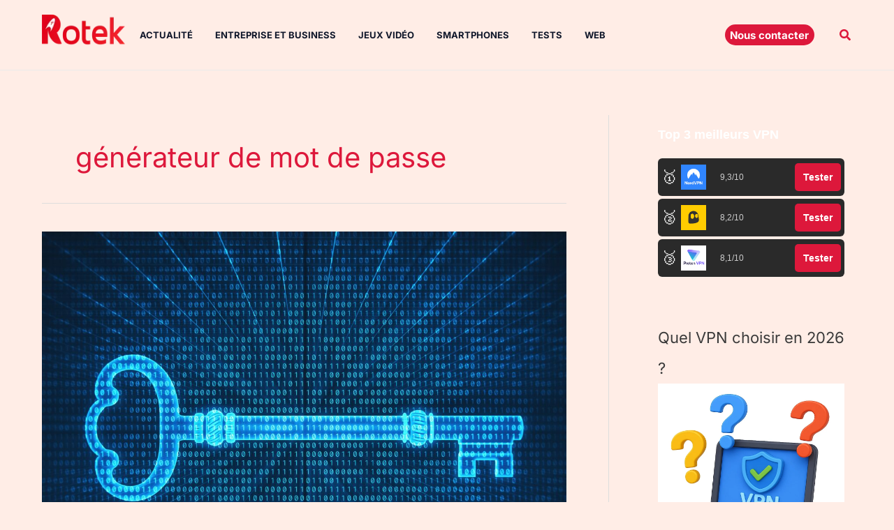

--- FILE ---
content_type: text/html; charset=utf-8
request_url: https://www.google.com/recaptcha/api2/aframe
body_size: 265
content:
<!DOCTYPE HTML><html><head><meta http-equiv="content-type" content="text/html; charset=UTF-8"></head><body><script nonce="hcd9nuwV5vH3JcpRoRTa_w">/** Anti-fraud and anti-abuse applications only. See google.com/recaptcha */ try{var clients={'sodar':'https://pagead2.googlesyndication.com/pagead/sodar?'};window.addEventListener("message",function(a){try{if(a.source===window.parent){var b=JSON.parse(a.data);var c=clients[b['id']];if(c){var d=document.createElement('img');d.src=c+b['params']+'&rc='+(localStorage.getItem("rc::a")?sessionStorage.getItem("rc::b"):"");window.document.body.appendChild(d);sessionStorage.setItem("rc::e",parseInt(sessionStorage.getItem("rc::e")||0)+1);localStorage.setItem("rc::h",'1768907278932');}}}catch(b){}});window.parent.postMessage("_grecaptcha_ready", "*");}catch(b){}</script></body></html>

--- FILE ---
content_type: application/javascript; charset=utf-8
request_url: https://fundingchoicesmessages.google.com/f/AGSKWxVB9DPYdCZIizvn-725vZEvemqraACztsVFqhBHuYP-uCXNdWfwtVQF6VUEoPUQnPuANOwMqOALjldxaknaQsY2ZRmD4plcC8oa2ISmHnVVqx3fNi_mV4yxWVhF8DJVOIIF7AsejdjA30HiKJN2u_6zkr_H79KRSglR7_Wfyg9MGOutD3tSw5uUWNFT/_-ad-scripts?/adsbycurse.-adhelper./bnrimg./ad_count.
body_size: -1290
content:
window['5026c8bf-854a-4b7d-b12a-c3a54f3096c0'] = true;